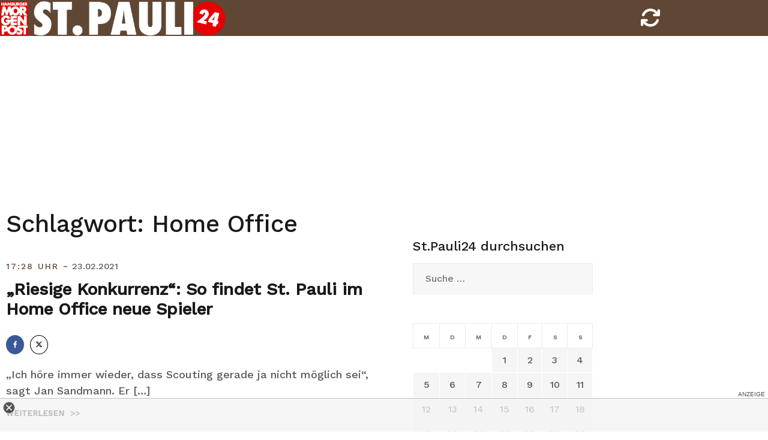

--- FILE ---
content_type: text/html; charset=UTF-8
request_url: https://stpauli24.mopo.de/tag/home-office
body_size: 12941
content:
<!doctype html>
<html lang="de-DE">
<head>
<script type="text/javascript" src="https://cdn.opencmp.net/tcf-v2/cmp-stub-latest.js" id="open-cmp-stub" data-activation-key="63a46e3511f9335bc487be7f" data-domain="stpauli24.mopo.de"></script>


<script type="module" src="//cl-eu2.k5a.io/617ed1c0b7590372fd538792.module.js"></script>
<script nomodule src="//cl-eu2.k5a.io/617ed1c0b7590372fd538792.nomodule.js" defer></script>

<script type="text/plain" src="https://static.cleverpush.com/channel/loader/BFCJPNuM9iMbDhhD2.js" data-cmp-vendor="1139" data-cmp-script></script>




<!-- Copyright (c) 2000-2022 etracker GmbH. All rights reserved. -->
<!-- This material may not be reproduced, displayed, modified or distributed -->
<!-- without the express prior written permission of the copyright holder. -->
<!-- etracker tracklet 5.0 -->
<script type="text/javascript">
// var et_pagename = "";
// var et_areas = "";
// var et_tval = 0;
// var et_tsale = 0;
// var et_tonr = "";
// var et_basket = "";
var et_proxy_redirect = "//stats.mopo.de";
var et_seg2 = "Archive";
</script>
<script id="_etLoader" type="text/javascript" charset="UTF-8" data-block-cookies="true"  data-secure-code="4EbOsx" src="//stats.mopo.de/code/e.js" async></script>
<!-- etracker tracklet 5.0 end -->

<!--
    ____               _      __           ___      __       __         _        __              _____________ _____    _____  ______    _
   / __ )___ _      __(_)____/ /_     ____/ (_)____/ /_     / /_  ___  (_)  ____/ /__  _____    /  __   __   /  __  \  / __  \/  __  \  / /
  / __  / _ \ | /| / / / ___/ __ \   / __  / / ___/ __ \   / __ \/ _ \/ /  / __  / _ \/ ___/   /  / /  / /  /  /  \  \/ (__) /  /  \  \/ /
 / /_/ /  __/ |/ |/ / / /  / /_/ /  / /_/ / / /__/ / / /  / /_/ /  __/ /  / /_/ /  __/ /      /  / /  / /  /\  \__/  /  ____/\  \__/  /_/
/_____/\___/|__/|__/_/_/  /_.___/   \__,_/_/\___/_/ /_/  /_.___/\___/_/   \__,_/\___/_/      /__/ /__/ /__/  \______/__/      \______(_)

Mehr unter https://www.mopo.de/jobs-bei-der-mopo

-->

    <script>
   const getCookieValue = (name) => (
     document.cookie.match('(^|;)\\s*' + name + '\\s*=\\s*([^;]+)')?.pop() || ''
  )
  </script>




<script type="text/plain" src="//widgets.outbrain.com/outbrain.js" data-cmp-vendor="164" data-cmp-script></script>

	<meta charset="UTF-8">
	<meta name="viewport" content="width=device-width, initial-scale=1, user-scalable=no, maximum-scale=1">
	<link rel="profile" href="http://gmpg.org/xfn/11">
    <link href="https://stpauli24.mopo.de/wp-content/themes/airi-stpauli24/font/fontawesome/css/all.css" rel="stylesheet">
	<meta property="fb:admins" content="196072707519" />
	<meta property="fb:app_id" content="405303502919952"/>
	<meta property="twitter:account_id" content="557760874"/>

<meta name="theme-color" content="#604734">
<meta name="msapplication-navbutton-color" content="#604734">
<meta name="apple-mobile-web-app-status-bar-style" content="#604734">

	<meta name='robots' content='noindex, follow' />

	<!-- This site is optimized with the Yoast SEO plugin v20.8 - https://yoast.com/wordpress/plugins/seo/ -->
	<title>Home Office Archive - StPauli24</title>
	<meta property="og:locale" content="de_DE" />
	<meta property="og:type" content="website" />
	<meta property="og:title" content="Home Office Archive - StPauli24" />
	<meta property="og:url" content="https://stpauli24.mopo.de/tag/home-office" />
	<meta property="og:site_name" content="StPauli24" />
	<meta property="og:image" content="https://stpauli24.mopo.de/wp-content/uploads/2019/04/fcstpauli-millerntor-fahne-logo-fan-stadion.jpg" />
	<meta property="og:image:width" content="3547" />
	<meta property="og:image:height" content="2364" />
	<meta property="og:image:type" content="image/jpeg" />
	<meta name="twitter:card" content="summary_large_image" />
	<meta name="twitter:site" content="@mopo_sport" />
	<script type="application/ld+json" class="yoast-schema-graph">{"@context":"https://schema.org","@graph":[{"@type":"CollectionPage","@id":"https://stpauli24.mopo.de/tag/home-office","url":"https://stpauli24.mopo.de/tag/home-office","name":"Home Office Archive - StPauli24","isPartOf":{"@id":"https://stpauli24.mopo.de/#website"},"breadcrumb":{"@id":"https://stpauli24.mopo.de/tag/home-office#breadcrumb"},"inLanguage":"de-DE"},{"@type":"BreadcrumbList","@id":"https://stpauli24.mopo.de/tag/home-office#breadcrumb","itemListElement":[{"@type":"ListItem","position":1,"name":"Startseite","item":"https://stpauli24.mopo.de/"},{"@type":"ListItem","position":2,"name":"Home Office"}]},{"@type":"WebSite","@id":"https://stpauli24.mopo.de/#website","url":"https://stpauli24.mopo.de/","name":"StPauli24","description":"Der St.Pauli-Liveticker der MOPO","publisher":{"@id":"https://stpauli24.mopo.de/#organization"},"potentialAction":[{"@type":"SearchAction","target":{"@type":"EntryPoint","urlTemplate":"https://stpauli24.mopo.de/?s={search_term_string}"},"query-input":"required name=search_term_string"}],"inLanguage":"de-DE"},{"@type":"Organization","@id":"https://stpauli24.mopo.de/#organization","name":"Morgenpost Verlag GmbH","url":"https://stpauli24.mopo.de/","logo":{"@type":"ImageObject","inLanguage":"de-DE","@id":"https://stpauli24.mopo.de/#/schema/logo/image/","url":"https://stpauli24.mopo.de/wp-content/uploads/2019/03/325x80_StPauli24.png","contentUrl":"https://stpauli24.mopo.de/wp-content/uploads/2019/03/325x80_StPauli24.png","width":325,"height":80,"caption":"Morgenpost Verlag GmbH"},"image":{"@id":"https://stpauli24.mopo.de/#/schema/logo/image/"},"sameAs":["https://www.facebook.com/hamburgermorgenpost","https://twitter.com/mopo_sport","https://www.instagram.com/hamburgermorgenpost/","https://www.linkedin.com/company/morgenpost-verlag-gmbh"]}]}</script>
	<!-- / Yoast SEO plugin. -->


<link rel="alternate" type="application/rss+xml" title="StPauli24 &raquo; Feed" href="https://stpauli24.mopo.de/feed" />
<link rel="alternate" type="application/rss+xml" title="StPauli24 &raquo; Kommentar-Feed" href="https://stpauli24.mopo.de/comments/feed" />
<link rel="alternate" type="application/rss+xml" title="StPauli24 &raquo; Home Office Schlagwort-Feed" href="https://stpauli24.mopo.de/tag/home-office/feed" />
<link rel='stylesheet' id='airi-bootstrap-css' href='https://stpauli24.mopo.de/wp-content/themes/airi-stpauli24/css/bootstrap/bootstrap.min.css?ver=1' type='text/css' media='all' />
<link rel='stylesheet' id='wp-block-library-css' href='https://stpauli24.mopo.de/wp-includes/css/dist/block-library/style.min.css?ver=6.2.2' type='text/css' media='all' />
<link rel='stylesheet' id='classic-theme-styles-css' href='https://stpauli24.mopo.de/wp-includes/css/classic-themes.min.css?ver=6.2.2' type='text/css' media='all' />
<style id='global-styles-inline-css' type='text/css'>
body{--wp--preset--color--black: #000000;--wp--preset--color--cyan-bluish-gray: #abb8c3;--wp--preset--color--white: #ffffff;--wp--preset--color--pale-pink: #f78da7;--wp--preset--color--vivid-red: #cf2e2e;--wp--preset--color--luminous-vivid-orange: #ff6900;--wp--preset--color--luminous-vivid-amber: #fcb900;--wp--preset--color--light-green-cyan: #7bdcb5;--wp--preset--color--vivid-green-cyan: #00d084;--wp--preset--color--pale-cyan-blue: #8ed1fc;--wp--preset--color--vivid-cyan-blue: #0693e3;--wp--preset--color--vivid-purple: #9b51e0;--wp--preset--gradient--vivid-cyan-blue-to-vivid-purple: linear-gradient(135deg,rgba(6,147,227,1) 0%,rgb(155,81,224) 100%);--wp--preset--gradient--light-green-cyan-to-vivid-green-cyan: linear-gradient(135deg,rgb(122,220,180) 0%,rgb(0,208,130) 100%);--wp--preset--gradient--luminous-vivid-amber-to-luminous-vivid-orange: linear-gradient(135deg,rgba(252,185,0,1) 0%,rgba(255,105,0,1) 100%);--wp--preset--gradient--luminous-vivid-orange-to-vivid-red: linear-gradient(135deg,rgba(255,105,0,1) 0%,rgb(207,46,46) 100%);--wp--preset--gradient--very-light-gray-to-cyan-bluish-gray: linear-gradient(135deg,rgb(238,238,238) 0%,rgb(169,184,195) 100%);--wp--preset--gradient--cool-to-warm-spectrum: linear-gradient(135deg,rgb(74,234,220) 0%,rgb(151,120,209) 20%,rgb(207,42,186) 40%,rgb(238,44,130) 60%,rgb(251,105,98) 80%,rgb(254,248,76) 100%);--wp--preset--gradient--blush-light-purple: linear-gradient(135deg,rgb(255,206,236) 0%,rgb(152,150,240) 100%);--wp--preset--gradient--blush-bordeaux: linear-gradient(135deg,rgb(254,205,165) 0%,rgb(254,45,45) 50%,rgb(107,0,62) 100%);--wp--preset--gradient--luminous-dusk: linear-gradient(135deg,rgb(255,203,112) 0%,rgb(199,81,192) 50%,rgb(65,88,208) 100%);--wp--preset--gradient--pale-ocean: linear-gradient(135deg,rgb(255,245,203) 0%,rgb(182,227,212) 50%,rgb(51,167,181) 100%);--wp--preset--gradient--electric-grass: linear-gradient(135deg,rgb(202,248,128) 0%,rgb(113,206,126) 100%);--wp--preset--gradient--midnight: linear-gradient(135deg,rgb(2,3,129) 0%,rgb(40,116,252) 100%);--wp--preset--duotone--dark-grayscale: url('#wp-duotone-dark-grayscale');--wp--preset--duotone--grayscale: url('#wp-duotone-grayscale');--wp--preset--duotone--purple-yellow: url('#wp-duotone-purple-yellow');--wp--preset--duotone--blue-red: url('#wp-duotone-blue-red');--wp--preset--duotone--midnight: url('#wp-duotone-midnight');--wp--preset--duotone--magenta-yellow: url('#wp-duotone-magenta-yellow');--wp--preset--duotone--purple-green: url('#wp-duotone-purple-green');--wp--preset--duotone--blue-orange: url('#wp-duotone-blue-orange');--wp--preset--font-size--small: 13px;--wp--preset--font-size--medium: 20px;--wp--preset--font-size--large: 36px;--wp--preset--font-size--x-large: 42px;--wp--preset--spacing--20: 0.44rem;--wp--preset--spacing--30: 0.67rem;--wp--preset--spacing--40: 1rem;--wp--preset--spacing--50: 1.5rem;--wp--preset--spacing--60: 2.25rem;--wp--preset--spacing--70: 3.38rem;--wp--preset--spacing--80: 5.06rem;--wp--preset--shadow--natural: 6px 6px 9px rgba(0, 0, 0, 0.2);--wp--preset--shadow--deep: 12px 12px 50px rgba(0, 0, 0, 0.4);--wp--preset--shadow--sharp: 6px 6px 0px rgba(0, 0, 0, 0.2);--wp--preset--shadow--outlined: 6px 6px 0px -3px rgba(255, 255, 255, 1), 6px 6px rgba(0, 0, 0, 1);--wp--preset--shadow--crisp: 6px 6px 0px rgba(0, 0, 0, 1);}:where(.is-layout-flex){gap: 0.5em;}body .is-layout-flow > .alignleft{float: left;margin-inline-start: 0;margin-inline-end: 2em;}body .is-layout-flow > .alignright{float: right;margin-inline-start: 2em;margin-inline-end: 0;}body .is-layout-flow > .aligncenter{margin-left: auto !important;margin-right: auto !important;}body .is-layout-constrained > .alignleft{float: left;margin-inline-start: 0;margin-inline-end: 2em;}body .is-layout-constrained > .alignright{float: right;margin-inline-start: 2em;margin-inline-end: 0;}body .is-layout-constrained > .aligncenter{margin-left: auto !important;margin-right: auto !important;}body .is-layout-constrained > :where(:not(.alignleft):not(.alignright):not(.alignfull)){max-width: var(--wp--style--global--content-size);margin-left: auto !important;margin-right: auto !important;}body .is-layout-constrained > .alignwide{max-width: var(--wp--style--global--wide-size);}body .is-layout-flex{display: flex;}body .is-layout-flex{flex-wrap: wrap;align-items: center;}body .is-layout-flex > *{margin: 0;}:where(.wp-block-columns.is-layout-flex){gap: 2em;}.has-black-color{color: var(--wp--preset--color--black) !important;}.has-cyan-bluish-gray-color{color: var(--wp--preset--color--cyan-bluish-gray) !important;}.has-white-color{color: var(--wp--preset--color--white) !important;}.has-pale-pink-color{color: var(--wp--preset--color--pale-pink) !important;}.has-vivid-red-color{color: var(--wp--preset--color--vivid-red) !important;}.has-luminous-vivid-orange-color{color: var(--wp--preset--color--luminous-vivid-orange) !important;}.has-luminous-vivid-amber-color{color: var(--wp--preset--color--luminous-vivid-amber) !important;}.has-light-green-cyan-color{color: var(--wp--preset--color--light-green-cyan) !important;}.has-vivid-green-cyan-color{color: var(--wp--preset--color--vivid-green-cyan) !important;}.has-pale-cyan-blue-color{color: var(--wp--preset--color--pale-cyan-blue) !important;}.has-vivid-cyan-blue-color{color: var(--wp--preset--color--vivid-cyan-blue) !important;}.has-vivid-purple-color{color: var(--wp--preset--color--vivid-purple) !important;}.has-black-background-color{background-color: var(--wp--preset--color--black) !important;}.has-cyan-bluish-gray-background-color{background-color: var(--wp--preset--color--cyan-bluish-gray) !important;}.has-white-background-color{background-color: var(--wp--preset--color--white) !important;}.has-pale-pink-background-color{background-color: var(--wp--preset--color--pale-pink) !important;}.has-vivid-red-background-color{background-color: var(--wp--preset--color--vivid-red) !important;}.has-luminous-vivid-orange-background-color{background-color: var(--wp--preset--color--luminous-vivid-orange) !important;}.has-luminous-vivid-amber-background-color{background-color: var(--wp--preset--color--luminous-vivid-amber) !important;}.has-light-green-cyan-background-color{background-color: var(--wp--preset--color--light-green-cyan) !important;}.has-vivid-green-cyan-background-color{background-color: var(--wp--preset--color--vivid-green-cyan) !important;}.has-pale-cyan-blue-background-color{background-color: var(--wp--preset--color--pale-cyan-blue) !important;}.has-vivid-cyan-blue-background-color{background-color: var(--wp--preset--color--vivid-cyan-blue) !important;}.has-vivid-purple-background-color{background-color: var(--wp--preset--color--vivid-purple) !important;}.has-black-border-color{border-color: var(--wp--preset--color--black) !important;}.has-cyan-bluish-gray-border-color{border-color: var(--wp--preset--color--cyan-bluish-gray) !important;}.has-white-border-color{border-color: var(--wp--preset--color--white) !important;}.has-pale-pink-border-color{border-color: var(--wp--preset--color--pale-pink) !important;}.has-vivid-red-border-color{border-color: var(--wp--preset--color--vivid-red) !important;}.has-luminous-vivid-orange-border-color{border-color: var(--wp--preset--color--luminous-vivid-orange) !important;}.has-luminous-vivid-amber-border-color{border-color: var(--wp--preset--color--luminous-vivid-amber) !important;}.has-light-green-cyan-border-color{border-color: var(--wp--preset--color--light-green-cyan) !important;}.has-vivid-green-cyan-border-color{border-color: var(--wp--preset--color--vivid-green-cyan) !important;}.has-pale-cyan-blue-border-color{border-color: var(--wp--preset--color--pale-cyan-blue) !important;}.has-vivid-cyan-blue-border-color{border-color: var(--wp--preset--color--vivid-cyan-blue) !important;}.has-vivid-purple-border-color{border-color: var(--wp--preset--color--vivid-purple) !important;}.has-vivid-cyan-blue-to-vivid-purple-gradient-background{background: var(--wp--preset--gradient--vivid-cyan-blue-to-vivid-purple) !important;}.has-light-green-cyan-to-vivid-green-cyan-gradient-background{background: var(--wp--preset--gradient--light-green-cyan-to-vivid-green-cyan) !important;}.has-luminous-vivid-amber-to-luminous-vivid-orange-gradient-background{background: var(--wp--preset--gradient--luminous-vivid-amber-to-luminous-vivid-orange) !important;}.has-luminous-vivid-orange-to-vivid-red-gradient-background{background: var(--wp--preset--gradient--luminous-vivid-orange-to-vivid-red) !important;}.has-very-light-gray-to-cyan-bluish-gray-gradient-background{background: var(--wp--preset--gradient--very-light-gray-to-cyan-bluish-gray) !important;}.has-cool-to-warm-spectrum-gradient-background{background: var(--wp--preset--gradient--cool-to-warm-spectrum) !important;}.has-blush-light-purple-gradient-background{background: var(--wp--preset--gradient--blush-light-purple) !important;}.has-blush-bordeaux-gradient-background{background: var(--wp--preset--gradient--blush-bordeaux) !important;}.has-luminous-dusk-gradient-background{background: var(--wp--preset--gradient--luminous-dusk) !important;}.has-pale-ocean-gradient-background{background: var(--wp--preset--gradient--pale-ocean) !important;}.has-electric-grass-gradient-background{background: var(--wp--preset--gradient--electric-grass) !important;}.has-midnight-gradient-background{background: var(--wp--preset--gradient--midnight) !important;}.has-small-font-size{font-size: var(--wp--preset--font-size--small) !important;}.has-medium-font-size{font-size: var(--wp--preset--font-size--medium) !important;}.has-large-font-size{font-size: var(--wp--preset--font-size--large) !important;}.has-x-large-font-size{font-size: var(--wp--preset--font-size--x-large) !important;}
.wp-block-navigation a:where(:not(.wp-element-button)){color: inherit;}
:where(.wp-block-columns.is-layout-flex){gap: 2em;}
.wp-block-pullquote{font-size: 1.5em;line-height: 1.6;}
</style>
<link rel='stylesheet' id='airi-style-css' href='https://stpauli24.mopo.de/wp-content/themes/airi-stpauli24/style.css?ver=6.2.2' type='text/css' media='all' />
<link rel='stylesheet' id='airi-font-awesome-css' href='https://stpauli24.mopo.de/wp-content/themes/airi-stpauli24/css/font-awesome/css/font-awesome.min.css?ver=6.2.2' type='text/css' media='all' />
<script type='text/javascript' src='https://stpauli24.mopo.de/wp-includes/js/jquery/jquery.min.js?ver=3.6.4' id='jquery-core-js'></script>
<script type='text/javascript' src='https://stpauli24.mopo.de/wp-includes/js/jquery/jquery-migrate.min.js?ver=3.4.0' id='jquery-migrate-js'></script>
<link rel="https://api.w.org/" href="https://stpauli24.mopo.de/wp-json/" /><link rel="alternate" type="application/json" href="https://stpauli24.mopo.de/wp-json/wp/v2/tags/3395" /><link rel="EditURI" type="application/rsd+xml" title="RSD" href="https://stpauli24.mopo.de/xmlrpc.php?rsd" />
<link rel="wlwmanifest" type="application/wlwmanifest+xml" href="https://stpauli24.mopo.de/wp-includes/wlwmanifest.xml" />
<meta name="generator" content="WordPress 6.2.2" />


<script async="" src="https://cdn.confiant-integrations.net/dYP6rDZ5mPeUPEK34WIp4RYZbzg/gpt_and_prebid/config.js"></script>


<!-- STPAULI 24 - Google Ad Manager globale Targetings -->
<script>

// Übergabe an Google Ad Manager
   var adHandler = adHandler || {cmd: []};
adHandler.cmd.push(function () {
adHandler.service.setTargeting('iab_category', ['IAB1-2', 'IAB 12-3', 'IAB17', 'IAB17-44', '483', '533']);

adHandler.service.request();
   });
</script>

<script async src="https://cpg-cdn.com/PUSH/MOPO/st.pauli24_home.js"></script>
<script async='async' src="https://functions.adnami.io/api/macro/adsm.macro.mopo.de.js"></script> 


	<script type="text/javascript">
	__tcfapi("addEventListener", 2, function (tcData, success) {
	    if (success == false) {
	        //console.error("addEventListener throws error");
	    } else {
	        console.log("Event listener: ", success, tcData);
	        // Signale fuer Nicht-IAB Vendoren anfragen
	        __tcfapi("getCustomData", 2, function (customData, success) {
	            if (success == false) {
	                console.error("\tgetCustomData error");
	            } else {
	                //console.log("\tgetCustomData:", customData);
	                // Check if Custom Vendor 1675 has consent:
	                if (customData.vendor.consents["1675"] === true) {
										//console.log("tracking: enabled");
											_etracker.enableCookies('stpauli24.mopo.de');
	                } else {
										//console.log("tracking: disabled");
											_etracker.disableCookies('stpauli24.mopo.de');
	                }
	            }
	        });
	    }
	});
	</script>



<script>console.log('autor: 2')</script><meta property="k5a:contentTag" content="mopoarticle"/><style id="kirki-inline-styles">h1,h2,h3,h4,h5,h6,.site-title{font-family:Work Sans;font-weight:500;}body{font-family:Work Sans;font-weight:400;font-size:18px;}.site-title{font-size:36px;}.site-description{font-size:16px;}.main-navigation li{font-size:16px;}.main-navigation ul ul li{font-size:13px;}.blog-loop .entry-title{font-size:28px;}.single-post .entry-title{font-size:32px;color:#191919;}.widget-area .widget-title{font-size:24px;}.widget-area .widget{font-size:16px;}.sidebar-column .widget-title{font-size:20px;}.sidebar-column .widget{font-size:16px;}.site-info{font-size:13px;}.woocommerce div.product .woocommerce-tabs ul.tabs li.active a,.product div.entry-summary p.price, .product div.entry-summary span.price,.athemes-blog:not(.airi_athemes_blog_skin) .posted-on a,.athemes-blog:not(.airi_athemes_blog_skin) .byline a:hover,.testimonials-section.style1:before,.single-post .read-more-link .gt,.blog-loop .read-more-link .gt,.single-post .posted-on a,.blog-loop .posted-on a,.entry-title a:hover,.airi_recent_entries .post-date,.menuStyle3 .top-bar .contact-item .fa,.menuStyle4 .contact-area .contact-block .contact-icon,.widget_categories li:hover::before,.widget_categories li:hover a{color:#604734;}.product .single_add_to_cart_button.button.alt,.menuStyle4 .contact-area .contact-block .contact-icon,button,.button,input[type="button"],input[type="reset"],input[type="submit"]{border-color:#604734;}.woocommerce-checkout button.button.alt,.woocommerce-checkout button.button.alt:hover,.woocommerce-cart .cart-collaterals .cart_totals .button:hover,.woocommerce-cart .cart-collaterals .cart_totals .button,.product .single_add_to_cart_button.button.alt:hover,.product .single_add_to_cart_button.button.alt,.woocommerce ul.products li.product .button,.menuStyle2 .main-navigation a:hover:after, .menuStyle2 .main-navigation .current-menu-item:after,.menuMOPO .main-navigation a:hover:after, .menuMOPO .main-navigation .current-menu-item:after, .comments-area .comment-reply-link:hover,.menuStyle4 .main-navigation .header-cta:before,.menuStyle4 .main-navigation .header-cta,button,.button,input[type="button"],input[type="reset"],input[type="submit"],.menuStyle3 .main-navigation a:hover:after,.menuStyle3 .main-navigation .current-menu-item:after{background-color:#604734;}.menuMOPO .site-title a{color:#191919;}.menuMOPO .sticky-wrapper.is-sticky .site-title a{color:#191919;}.menuMOPO .site-description{color:#707070;}.menuMOPO .sticky-wrapper.is-sticky .site-description{color:#707070;}.menuMOPO .main-navigation a{color:#191919;}.menuMOPO .sticky-wrapper.is-sticky .main-navigation a{color:#191919;}.menuMOPO .site-header{background-color:#fff;}.menuMOPO .is-sticky .site-header{background-color:#ffffff;}#site-navigation ul ul li a{color:#1c1c1c;}#site-navigation ul ul li{background-color:#f7f7f7;}.menuStyle1 .mobile-menu-toggle_lines, .menuStyle1 .mobile-menu-toggle_lines:before, .menuStyle1 .mobile-menu-toggle_lines:after,.menuStyle1 .mobile-menu-toggle_lines,.mobile-menu-toggle_lines:before, .mobile-menu-toggle_lines:after,.mobile-menu-toggle_lines,.menuStyle3 .mobile-menu-toggle_lines,.menuStyle3 .mobile-menu-toggle_lines:before, .menuStyle3 .mobile-menu-toggle_lines:after{background:#ffffff;}.entry-title a{color:#191919;}.single-post .post-cat, .blog-loop .post-cat{background-color:#eff1f4;}.single-post .entry-meta, .blog-loop .entry-meta{color:#bfbfbf;}.single-post .entry-meta .byline a, .blog-loop .entry-meta .byline a{color:#595959;}.single-post .entry-content, .blog-loop .entry-content{color:#595959;}.widget .widget-title{color:#191919;}.widget{color:#707070;}.widget a{color:#595959;}/* vietnamese */
@font-face {
  font-family: 'Work Sans';
  font-style: normal;
  font-weight: 400;
  font-display: swap;
  src: url(https://stpauli24.mopo.de/wp-content/fonts/work-sans/font) format('woff');
  unicode-range: U+0102-0103, U+0110-0111, U+0128-0129, U+0168-0169, U+01A0-01A1, U+01AF-01B0, U+0300-0301, U+0303-0304, U+0308-0309, U+0323, U+0329, U+1EA0-1EF9, U+20AB;
}
/* latin-ext */
@font-face {
  font-family: 'Work Sans';
  font-style: normal;
  font-weight: 400;
  font-display: swap;
  src: url(https://stpauli24.mopo.de/wp-content/fonts/work-sans/font) format('woff');
  unicode-range: U+0100-02BA, U+02BD-02C5, U+02C7-02CC, U+02CE-02D7, U+02DD-02FF, U+0304, U+0308, U+0329, U+1D00-1DBF, U+1E00-1E9F, U+1EF2-1EFF, U+2020, U+20A0-20AB, U+20AD-20C0, U+2113, U+2C60-2C7F, U+A720-A7FF;
}
/* latin */
@font-face {
  font-family: 'Work Sans';
  font-style: normal;
  font-weight: 400;
  font-display: swap;
  src: url(https://stpauli24.mopo.de/wp-content/fonts/work-sans/font) format('woff');
  unicode-range: U+0000-00FF, U+0131, U+0152-0153, U+02BB-02BC, U+02C6, U+02DA, U+02DC, U+0304, U+0308, U+0329, U+2000-206F, U+20AC, U+2122, U+2191, U+2193, U+2212, U+2215, U+FEFF, U+FFFD;
}
/* vietnamese */
@font-face {
  font-family: 'Work Sans';
  font-style: normal;
  font-weight: 500;
  font-display: swap;
  src: url(https://stpauli24.mopo.de/wp-content/fonts/work-sans/font) format('woff');
  unicode-range: U+0102-0103, U+0110-0111, U+0128-0129, U+0168-0169, U+01A0-01A1, U+01AF-01B0, U+0300-0301, U+0303-0304, U+0308-0309, U+0323, U+0329, U+1EA0-1EF9, U+20AB;
}
/* latin-ext */
@font-face {
  font-family: 'Work Sans';
  font-style: normal;
  font-weight: 500;
  font-display: swap;
  src: url(https://stpauli24.mopo.de/wp-content/fonts/work-sans/font) format('woff');
  unicode-range: U+0100-02BA, U+02BD-02C5, U+02C7-02CC, U+02CE-02D7, U+02DD-02FF, U+0304, U+0308, U+0329, U+1D00-1DBF, U+1E00-1E9F, U+1EF2-1EFF, U+2020, U+20A0-20AB, U+20AD-20C0, U+2113, U+2C60-2C7F, U+A720-A7FF;
}
/* latin */
@font-face {
  font-family: 'Work Sans';
  font-style: normal;
  font-weight: 500;
  font-display: swap;
  src: url(https://stpauli24.mopo.de/wp-content/fonts/work-sans/font) format('woff');
  unicode-range: U+0000-00FF, U+0131, U+0152-0153, U+02BB-02BC, U+02C6, U+02DA, U+02DC, U+0304, U+0308, U+0329, U+2000-206F, U+20AC, U+2122, U+2191, U+2193, U+2212, U+2215, U+FEFF, U+FFFD;
}/* vietnamese */
@font-face {
  font-family: 'Work Sans';
  font-style: normal;
  font-weight: 400;
  font-display: swap;
  src: url(https://stpauli24.mopo.de/wp-content/fonts/work-sans/font) format('woff');
  unicode-range: U+0102-0103, U+0110-0111, U+0128-0129, U+0168-0169, U+01A0-01A1, U+01AF-01B0, U+0300-0301, U+0303-0304, U+0308-0309, U+0323, U+0329, U+1EA0-1EF9, U+20AB;
}
/* latin-ext */
@font-face {
  font-family: 'Work Sans';
  font-style: normal;
  font-weight: 400;
  font-display: swap;
  src: url(https://stpauli24.mopo.de/wp-content/fonts/work-sans/font) format('woff');
  unicode-range: U+0100-02BA, U+02BD-02C5, U+02C7-02CC, U+02CE-02D7, U+02DD-02FF, U+0304, U+0308, U+0329, U+1D00-1DBF, U+1E00-1E9F, U+1EF2-1EFF, U+2020, U+20A0-20AB, U+20AD-20C0, U+2113, U+2C60-2C7F, U+A720-A7FF;
}
/* latin */
@font-face {
  font-family: 'Work Sans';
  font-style: normal;
  font-weight: 400;
  font-display: swap;
  src: url(https://stpauli24.mopo.de/wp-content/fonts/work-sans/font) format('woff');
  unicode-range: U+0000-00FF, U+0131, U+0152-0153, U+02BB-02BC, U+02C6, U+02DA, U+02DC, U+0304, U+0308, U+0329, U+2000-206F, U+20AC, U+2122, U+2191, U+2193, U+2212, U+2215, U+FEFF, U+FFFD;
}
/* vietnamese */
@font-face {
  font-family: 'Work Sans';
  font-style: normal;
  font-weight: 500;
  font-display: swap;
  src: url(https://stpauli24.mopo.de/wp-content/fonts/work-sans/font) format('woff');
  unicode-range: U+0102-0103, U+0110-0111, U+0128-0129, U+0168-0169, U+01A0-01A1, U+01AF-01B0, U+0300-0301, U+0303-0304, U+0308-0309, U+0323, U+0329, U+1EA0-1EF9, U+20AB;
}
/* latin-ext */
@font-face {
  font-family: 'Work Sans';
  font-style: normal;
  font-weight: 500;
  font-display: swap;
  src: url(https://stpauli24.mopo.de/wp-content/fonts/work-sans/font) format('woff');
  unicode-range: U+0100-02BA, U+02BD-02C5, U+02C7-02CC, U+02CE-02D7, U+02DD-02FF, U+0304, U+0308, U+0329, U+1D00-1DBF, U+1E00-1E9F, U+1EF2-1EFF, U+2020, U+20A0-20AB, U+20AD-20C0, U+2113, U+2C60-2C7F, U+A720-A7FF;
}
/* latin */
@font-face {
  font-family: 'Work Sans';
  font-style: normal;
  font-weight: 500;
  font-display: swap;
  src: url(https://stpauli24.mopo.de/wp-content/fonts/work-sans/font) format('woff');
  unicode-range: U+0000-00FF, U+0131, U+0152-0153, U+02BB-02BC, U+02C6, U+02DA, U+02DC, U+0304, U+0308, U+0329, U+2000-206F, U+20AC, U+2122, U+2191, U+2193, U+2212, U+2215, U+FEFF, U+FFFD;
}/* vietnamese */
@font-face {
  font-family: 'Work Sans';
  font-style: normal;
  font-weight: 400;
  font-display: swap;
  src: url(https://stpauli24.mopo.de/wp-content/fonts/work-sans/font) format('woff');
  unicode-range: U+0102-0103, U+0110-0111, U+0128-0129, U+0168-0169, U+01A0-01A1, U+01AF-01B0, U+0300-0301, U+0303-0304, U+0308-0309, U+0323, U+0329, U+1EA0-1EF9, U+20AB;
}
/* latin-ext */
@font-face {
  font-family: 'Work Sans';
  font-style: normal;
  font-weight: 400;
  font-display: swap;
  src: url(https://stpauli24.mopo.de/wp-content/fonts/work-sans/font) format('woff');
  unicode-range: U+0100-02BA, U+02BD-02C5, U+02C7-02CC, U+02CE-02D7, U+02DD-02FF, U+0304, U+0308, U+0329, U+1D00-1DBF, U+1E00-1E9F, U+1EF2-1EFF, U+2020, U+20A0-20AB, U+20AD-20C0, U+2113, U+2C60-2C7F, U+A720-A7FF;
}
/* latin */
@font-face {
  font-family: 'Work Sans';
  font-style: normal;
  font-weight: 400;
  font-display: swap;
  src: url(https://stpauli24.mopo.de/wp-content/fonts/work-sans/font) format('woff');
  unicode-range: U+0000-00FF, U+0131, U+0152-0153, U+02BB-02BC, U+02C6, U+02DA, U+02DC, U+0304, U+0308, U+0329, U+2000-206F, U+20AC, U+2122, U+2191, U+2193, U+2212, U+2215, U+FEFF, U+FFFD;
}
/* vietnamese */
@font-face {
  font-family: 'Work Sans';
  font-style: normal;
  font-weight: 500;
  font-display: swap;
  src: url(https://stpauli24.mopo.de/wp-content/fonts/work-sans/font) format('woff');
  unicode-range: U+0102-0103, U+0110-0111, U+0128-0129, U+0168-0169, U+01A0-01A1, U+01AF-01B0, U+0300-0301, U+0303-0304, U+0308-0309, U+0323, U+0329, U+1EA0-1EF9, U+20AB;
}
/* latin-ext */
@font-face {
  font-family: 'Work Sans';
  font-style: normal;
  font-weight: 500;
  font-display: swap;
  src: url(https://stpauli24.mopo.de/wp-content/fonts/work-sans/font) format('woff');
  unicode-range: U+0100-02BA, U+02BD-02C5, U+02C7-02CC, U+02CE-02D7, U+02DD-02FF, U+0304, U+0308, U+0329, U+1D00-1DBF, U+1E00-1E9F, U+1EF2-1EFF, U+2020, U+20A0-20AB, U+20AD-20C0, U+2113, U+2C60-2C7F, U+A720-A7FF;
}
/* latin */
@font-face {
  font-family: 'Work Sans';
  font-style: normal;
  font-weight: 500;
  font-display: swap;
  src: url(https://stpauli24.mopo.de/wp-content/fonts/work-sans/font) format('woff');
  unicode-range: U+0000-00FF, U+0131, U+0152-0153, U+02BB-02BC, U+02C6, U+02DA, U+02DC, U+0304, U+0308, U+0329, U+2000-206F, U+20AC, U+2122, U+2191, U+2193, U+2212, U+2215, U+FEFF, U+FFFD;
}</style>
	<script>
	  console.log('%c BEWIRB DICH BEI DER MOPO! ', 'background: #e30613; color: #fff');
	  console.log("Mehr unter https://www.mopo.de/jobs-bei-der-mopo");
	</script>

  <link rel='preload' href='//data-209f9bb45a.mopo.de/iomm/latest/manager/base/es6/bundle.js' as='script' id='IOMmBundle'>
   <link rel='preload' href='//data-209f9bb45a.mopo.de/iomm/latest/bootstrap/loader.js' as='script'>
<script type='text/javascript' src="//data-209f9bb45a.mopo.de/iomm/latest/bootstrap/loader.js" data-cmp-ab="2"></script>

</head>

<body class="archive tag tag-home-office tag-3395 wp-custom-logo hfeed menuMOPO menuNotContained sticky-header">


<script>
  IOMm('configure', { st: 'mopo', dn: 'data-209f9bb45a.mopo.de', mh:5 });
  IOMm('pageview', { cp: 'mopo_fussball_stpauli_stpauli24' });
  IOMm('3p', 'qds');
</script>

  <div id="page" class="site">
	<a class="skip-link screen-reader-text" href="#content">Skip to content</a>

		
<!-- <header id="masthead" class="site-header fixed-top"> -->
<header id="masthead" class="site-header">

	<div class="container-fluid pr-0" >
				<div class="row mr-0">

		  <div class="row col-10 m-0 pr-0 d-flex justify-content-between">
			<!-- Branding -->
            <div class="site-branding">
			  				<!--<a href="https://stpauli24.mopo.de"><img src="https://stpauli24.mopo.de/wp-content/themes/airi-stpauli24/images/stpauli24_weiss-mitMOPOlogo.png"></a>-->
				<a href="https://stpauli24.mopo.de"><img src="https://stpauli24.mopo.de/wp-content/themes/airi-stpauli24/images/MOPOstpauli24.png" style="margin-top: 2px"></a>
			</div>
            <div class="float-right row">
              <div class="reload" style="margin-right: -100px;">
                <a href="javascript: window.location.href=window.location.href;" id="reloadclick" title="Seite neu laden">
                  <i class="fas fa-sync"></i></a>
              </div>
            </div>
          </div>



		</div> <!-- row -->
	</div>
	<div class="header-search-form">
		<form role="search" method="get" class="search-form" action="https://stpauli24.mopo.de/">
				<label>
					<span class="screen-reader-text">Suche nach:</span>
					<input type="search" class="search-field" placeholder="Suche &hellip;" value="" name="s" />
				</label>
				<input type="submit" class="search-submit" value="Suche" />
			</form>	</div>

</header><!-- #masthead -->

	<div id="content" class="site-content">


	
<div class="container">
<!-- traffective-ad-Billboard -->
<!-- push-ads-d-top -->
<div class="push-ads-frame w100 flex-center mt20 mb20 h250" data-map-dc="desktop">
   <div id="push-ads-d-top" class="push-ads fit-ch t60-sticky flex-column ad-label">

   </div>
</div>

<div class="row" style="position: relative;">
<!-- push-ads-d-off-content-left-1 -->
<div class="push-ads-frame outer left-ad" data-map-dc="desktop">
   <div class="push-ads-frame inner">
       <div id="push-ads-d-off-content-left-1" class="push-ads flex-column t60-sticky ad-label">

       </div>
   </div>
</div>

<!-- push-ads-d-off-content-right-1 -->
<div class="push-ads-frame outer right-ad" data-map-dc="desktop">
   <div class="push-ads-frame inner">
       <div id="push-ads-d-off-content-right-1" class="push-ads flex-column t60-sticky ad-label">

       </div>
   </div>
</div>


<div id="content-div" class="row">

<!--	<div id="primary" class="content-area layout-default col-lg-8">
		<main id="main" class="site-main">
-->
<div id="primary" class="content-area layout-default">
<main id="main" class="site-main">		
	
		
			<header class="page-header col-md-12 mb30">
				<h1 class="page-title">Schlagwort: <span>Home Office</span></h1>			</header><!-- .page-header -->

			<div class="blog-loop" >
				<div class="row">
					<div class="grid-sizer"></div>
					
<article id="post-33474" class="post-33474 post type-post status-publish format-standard hentry category-stpauli24 tag-corona tag-home-office tag-jan-sandmann tag-scout">

	<div class="post-inner">
		<div class="flex">

						<div class="col-md-12">
							</div>
			
			<div class="post-info col-md-12">
				<header class="entry-header">
					<span class="posted-on"><a href="https://stpauli24.mopo.de/2021/02/23/riesige-konkurrenz-so-findet-st-pauli-im-home-office-neue-spieler.html" rel="bookmark" title="„Riesige Konkurrenz“: So findet St. Pauli im Home Office neue Spieler"><time class="entry-date published" datetime="2021-02-23T17:28:12+01:00">17:28 Uhr</time><time class="updated" datetime="2021-02-23T14:51:31+01:00">23. Februar 2021</time></a> - <small>23.02.2021</small></span><h2 class="entry-title"><a href="https://stpauli24.mopo.de/2021/02/23/riesige-konkurrenz-so-findet-st-pauli-im-home-office-neue-spieler.html" rel="bookmark">„Riesige Konkurrenz“: So findet St. Pauli im Home Office neue Spieler</a></h2>					<div class="entry-meta">
						


					</div><!-- .entry-meta -->
									</header><!-- .entry-header -->

				
					<div class="entry-content">
							<div class="mainsocial menu-social-container">		<ul id="menu-social" class="menu social-media-list clearfix">			<li id="menu-item-105312" class="menu-item menu-item-type-custom menu-item-object-custom menu-item-105312"><a target="_blank" title="Bei Facebook teilen: „Riesige Konkurrenz“: So findet St. Pauli im Home Office neue Spieler" href="https://facebook.com/share.php?u=https%3A%2F%2Fstpauli24.mopo.de%2F2021%2F02%2F23%2Friesige-konkurrenz-so-findet-st-pauli-im-home-office-neue-spieler.html%3Fdcmid%3Dsm_fb&t=%E2%80%9ERiesige+Konkurrenz%E2%80%9C%3A+So+findet+St.+Pauli+im+Home+Office+neue+Spieler">				<span class="screen-reader-text">Facebook</span></a></li>			<li id="menu-item-105313" class="menu-item menu-item-type-custom menu-item-object-custom menu-item-105313"><a  title="Bei X teilen: „Riesige Konkurrenz“: So findet St. Pauli im Home Office neue Spieler"href="https://x.com/share?url=https%3A%2F%2Fstpauli24.mopo.de%2F2021%2F02%2F23%2Friesige-konkurrenz-so-findet-st-pauli-im-home-office-neue-spieler.html%3Fdcmid%3Dsm_tw&text=%E2%80%9ERiesige+Konkurrenz%E2%80%9C%3A+So+findet+St.+Pauli+im+Home+Office+neue+Spieler%20(via%20@mopo)">				<span class="screen-reader-text">X</span></a></li>		</ul>	</div>				<p>„Ich höre immer wieder, dass Scouting gerade ja nicht möglich sei“, sagt Jan Sandmann. Er [&hellip;]</p>

					</div><!-- .entry-content -->

										<footer class="entry-footer">
						<a class="read-more-link" href="https://stpauli24.mopo.de/2021/02/23/riesige-konkurrenz-so-findet-st-pauli-im-home-office-neue-spieler.html">weiterlesen<span class="gt">&gt;&gt;</span></a>
					</footer><!-- .entry-footer -->
									
			</div>
		</div>
	</div>

</article><!-- #post-33474 -->

<article id="post-20276" class="post-20276 post type-post status-publish format-standard hentry category-stpauli24 tag-fitness tag-home-office tag-marvin-knoll tag-training tag-video-training">

	<div class="post-inner">
		<div class="flex">

						<div class="col-md-12">
							</div>
			
			<div class="post-info col-md-12">
				<header class="entry-header">
					<span class="posted-on"><a href="https://stpauli24.mopo.de/2020/04/10/video-training-so-halten-sich-die-st-pauli-profis-virtuell-fit.html" rel="bookmark" title="Video-Training: So halten sich die St. Pauli-Profis virtuell fit"><time class="entry-date published" datetime="2020-04-10T09:34:56+02:00">09:34 Uhr</time><time class="updated" datetime="2020-04-09T17:06:45+02:00">9. April 2020</time></a> - <small>10.04.2020</small></span><h2 class="entry-title"><a href="https://stpauli24.mopo.de/2020/04/10/video-training-so-halten-sich-die-st-pauli-profis-virtuell-fit.html" rel="bookmark">Video-Training: So halten sich die St. Pauli-Profis virtuell fit</a></h2>					<div class="entry-meta">
						


					</div><!-- .entry-meta -->
									</header><!-- .entry-header -->

				
					<div class="entry-content">
							<div class="mainsocial menu-social-container">		<ul id="menu-social" class="menu social-media-list clearfix">			<li id="menu-item-105312" class="menu-item menu-item-type-custom menu-item-object-custom menu-item-105312"><a target="_blank" title="Bei Facebook teilen: Video-Training: So halten sich die St. Pauli-Profis virtuell fit" href="https://facebook.com/share.php?u=https%3A%2F%2Fstpauli24.mopo.de%2F2020%2F04%2F10%2Fvideo-training-so-halten-sich-die-st-pauli-profis-virtuell-fit.html%3Fdcmid%3Dsm_fb&t=Video-Training%3A+So+halten+sich+die+St.+Pauli-Profis+virtuell+fit">				<span class="screen-reader-text">Facebook</span></a></li>			<li id="menu-item-105313" class="menu-item menu-item-type-custom menu-item-object-custom menu-item-105313"><a  title="Bei X teilen: Video-Training: So halten sich die St. Pauli-Profis virtuell fit"href="https://x.com/share?url=https%3A%2F%2Fstpauli24.mopo.de%2F2020%2F04%2F10%2Fvideo-training-so-halten-sich-die-st-pauli-profis-virtuell-fit.html%3Fdcmid%3Dsm_tw&text=Video-Training%3A+So+halten+sich+die+St.+Pauli-Profis+virtuell+fit%20(via%20@mopo)">				<span class="screen-reader-text">X</span></a></li>		</ul>	</div>				<p>Das Ziel in während der Corona-Pause ist klar: „Wir müssen versuchen, unser Fitnesslevel bestmöglich zu halten“, [&hellip;]</p>

					</div><!-- .entry-content -->

										<footer class="entry-footer">
						<a class="read-more-link" href="https://stpauli24.mopo.de/2020/04/10/video-training-so-halten-sich-die-st-pauli-profis-virtuell-fit.html">weiterlesen<span class="gt">&gt;&gt;</span></a>
					</footer><!-- .entry-footer -->
									
			</div>
		</div>
	</div>

</article><!-- #post-20276 -->

<article id="post-20261" class="post-20261 post type-post status-publish format-standard hentry category-stpauli24 tag-andreas-bornemann tag-ersin-zehir tag-florian-carstens tag-home-office tag-jakub-bednarczyk tag-marc-hornschuh tag-training tag-u23 tag-yi-young-park">

	<div class="post-inner">
		<div class="flex">

						<div class="col-md-12">
							</div>
			
			<div class="post-info col-md-12">
				<header class="entry-header">
					<span class="posted-on"><a href="https://stpauli24.mopo.de/2020/04/09/aussortierte-st-pauli-profis-muessen-weiterhin-ins-home-office.html" rel="bookmark" title="Aussortierte St. Pauli-Profis müssen weiterhin ins Home Office"><time class="entry-date published" datetime="2020-04-09T18:23:43+02:00">18:23 Uhr</time><time class="updated" datetime="2020-04-09T17:04:39+02:00">9. April 2020</time></a> - <small>09.04.2020</small></span><h2 class="entry-title"><a href="https://stpauli24.mopo.de/2020/04/09/aussortierte-st-pauli-profis-muessen-weiterhin-ins-home-office.html" rel="bookmark">Aussortierte St. Pauli-Profis müssen weiterhin ins Home Office</a></h2>					<div class="entry-meta">
						


					</div><!-- .entry-meta -->
									</header><!-- .entry-header -->

				
					<div class="entry-content">
							<div class="mainsocial menu-social-container">		<ul id="menu-social" class="menu social-media-list clearfix">			<li id="menu-item-105312" class="menu-item menu-item-type-custom menu-item-object-custom menu-item-105312"><a target="_blank" title="Bei Facebook teilen: Aussortierte St. Pauli-Profis müssen weiterhin ins Home Office" href="https://facebook.com/share.php?u=https%3A%2F%2Fstpauli24.mopo.de%2F2020%2F04%2F09%2Faussortierte-st-pauli-profis-muessen-weiterhin-ins-home-office.html%3Fdcmid%3Dsm_fb&t=Aussortierte+St.+Pauli-Profis+m%C3%BCssen+weiterhin+ins+Home+Office">				<span class="screen-reader-text">Facebook</span></a></li>			<li id="menu-item-105313" class="menu-item menu-item-type-custom menu-item-object-custom menu-item-105313"><a  title="Bei X teilen: Aussortierte St. Pauli-Profis müssen weiterhin ins Home Office"href="https://x.com/share?url=https%3A%2F%2Fstpauli24.mopo.de%2F2020%2F04%2F09%2Faussortierte-st-pauli-profis-muessen-weiterhin-ins-home-office.html%3Fdcmid%3Dsm_tw&text=Aussortierte+St.+Pauli-Profis+m%C3%BCssen+weiterhin+ins+Home+Office%20(via%20@mopo)">				<span class="screen-reader-text">X</span></a></li>		</ul>	</div>				<p>Endlich dürfen die Profis wieder in kleinen Gruppen auf den Rasen und sich auf den [&hellip;]</p>

					</div><!-- .entry-content -->

										<footer class="entry-footer">
						<a class="read-more-link" href="https://stpauli24.mopo.de/2020/04/09/aussortierte-st-pauli-profis-muessen-weiterhin-ins-home-office.html">weiterlesen<span class="gt">&gt;&gt;</span></a>
					</footer><!-- .entry-footer -->
									
			</div>
		</div>
	</div>

</article><!-- #post-20261 -->

<article id="post-20132" class="post-20132 post type-post status-publish format-standard has-post-thumbnail hentry category-stpauli24 tag-coronavirus tag-home-office tag-training">

	<div class="post-inner">
		<div class="flex">

						<div class="col-md-12">
				
	<a class="post-thumbnail" href="https://stpauli24.mopo.de/2020/04/07/unfair-sieben-zweitligisten-sind-immer-noch-im-home-office.html" aria-hidden="true">
		<img width="720" height="539" src="https://stpauli24.mopo.de/wp-content/uploads/2020/04/pauli-training-corona-720x539.jpg" class="attachment-airi-720 size-airi-720 wp-post-image" alt="Sieben Zweitligisten sind immer noch im Home Office" decoding="async" srcset="https://stpauli24.mopo.de/wp-content/uploads/2020/04/pauli-training-corona-720x539.jpg 720w, https://stpauli24.mopo.de/wp-content/uploads/2020/04/pauli-training-corona-300x224.jpg 300w, https://stpauli24.mopo.de/wp-content/uploads/2020/04/pauli-training-corona-768x575.jpg 768w, https://stpauli24.mopo.de/wp-content/uploads/2020/04/pauli-training-corona.jpg 1024w" sizes="(max-width: 720px) 100vw, 720px" />	</a>

				</div>
			
			<div class="post-info col-md-12">
				<header class="entry-header">
					<span class="posted-on"><a href="https://stpauli24.mopo.de/2020/04/07/unfair-sieben-zweitligisten-sind-immer-noch-im-home-office.html" rel="bookmark" title="Sieben Zweitligisten sind immer noch im Home Office"><time class="entry-date published" datetime="2020-04-07T10:04:00+02:00">10:04 Uhr</time><time class="updated" datetime="2020-04-07T08:51:47+02:00">7. April 2020</time></a> - <small>07.04.2020</small></span><h2 class="entry-title"><a href="https://stpauli24.mopo.de/2020/04/07/unfair-sieben-zweitligisten-sind-immer-noch-im-home-office.html" rel="bookmark">Sieben Zweitligisten sind immer noch im Home Office</a></h2>					<div class="entry-meta">
						


					</div><!-- .entry-meta -->
									</header><!-- .entry-header -->

				
					<div class="entry-content">
							<div class="mainsocial menu-social-container">		<ul id="menu-social" class="menu social-media-list clearfix">			<li id="menu-item-105312" class="menu-item menu-item-type-custom menu-item-object-custom menu-item-105312"><a target="_blank" title="Bei Facebook teilen: Sieben Zweitligisten sind immer noch im Home Office" href="https://facebook.com/share.php?u=https%3A%2F%2Fstpauli24.mopo.de%2F2020%2F04%2F07%2Funfair-sieben-zweitligisten-sind-immer-noch-im-home-office.html%3Fdcmid%3Dsm_fb&t=Sieben+Zweitligisten+sind+immer+noch+im+Home+Office">				<span class="screen-reader-text">Facebook</span></a></li>			<li id="menu-item-105313" class="menu-item menu-item-type-custom menu-item-object-custom menu-item-105313"><a  title="Bei X teilen: Sieben Zweitligisten sind immer noch im Home Office"href="https://x.com/share?url=https%3A%2F%2Fstpauli24.mopo.de%2F2020%2F04%2F07%2Funfair-sieben-zweitligisten-sind-immer-noch-im-home-office.html%3Fdcmid%3Dsm_tw&text=Sieben+Zweitligisten+sind+immer+noch+im+Home+Office%20(via%20@mopo)">				<span class="screen-reader-text">X</span></a></li>		</ul>	</div>				<p>Es ist so eine Sache mit dem Föderalismus. Der birgt gewiss diverse Vorteile in sich, [&hellip;]</p>

					</div><!-- .entry-content -->

										<footer class="entry-footer">
						<a class="read-more-link" href="https://stpauli24.mopo.de/2020/04/07/unfair-sieben-zweitligisten-sind-immer-noch-im-home-office.html">weiterlesen<span class="gt">&gt;&gt;</span></a>
					</footer><!-- .entry-footer -->
									
			</div>
		</div>
	</div>

</article><!-- #post-20132 -->

<article id="post-19951" class="post-19951 post type-post status-publish format-standard hentry category-stpauli24 tag-athletiktrainer tag-christoph-hainc tag-coronavirus tag-home-office tag-training tag-verletzung">

	<div class="post-inner">
		<div class="flex">

						<div class="col-md-12">
							</div>
			
			<div class="post-info col-md-12">
				<header class="entry-header">
					<span class="posted-on"><a href="https://stpauli24.mopo.de/2020/04/03/athletiktrainer-hainc-erklaert-so-gross-ist-das-verletzungsrisiko-nach-corona.html" rel="bookmark" title="Athletiktrainer Hainc erklärt: So groß ist das Verletzungsrisiko nach Corona"><time class="entry-date published" datetime="2020-04-03T13:29:47+02:00">13:29 Uhr</time><time class="updated" datetime="2020-04-03T11:01:51+02:00">3. April 2020</time></a> - <small>03.04.2020</small></span><h2 class="entry-title"><a href="https://stpauli24.mopo.de/2020/04/03/athletiktrainer-hainc-erklaert-so-gross-ist-das-verletzungsrisiko-nach-corona.html" rel="bookmark">Athletiktrainer Hainc erklärt: So groß ist das Verletzungsrisiko nach Corona</a></h2>					<div class="entry-meta">
						


					</div><!-- .entry-meta -->
									</header><!-- .entry-header -->

				
					<div class="entry-content">
							<div class="mainsocial menu-social-container">		<ul id="menu-social" class="menu social-media-list clearfix">			<li id="menu-item-105312" class="menu-item menu-item-type-custom menu-item-object-custom menu-item-105312"><a target="_blank" title="Bei Facebook teilen: Athletiktrainer Hainc erklärt: So groß ist das Verletzungsrisiko nach Corona" href="https://facebook.com/share.php?u=https%3A%2F%2Fstpauli24.mopo.de%2F2020%2F04%2F03%2Fathletiktrainer-hainc-erklaert-so-gross-ist-das-verletzungsrisiko-nach-corona.html%3Fdcmid%3Dsm_fb&t=Athletiktrainer+Hainc+erkl%C3%A4rt%3A+So+gro%C3%9F+ist+das+Verletzungsrisiko+nach+Corona">				<span class="screen-reader-text">Facebook</span></a></li>			<li id="menu-item-105313" class="menu-item menu-item-type-custom menu-item-object-custom menu-item-105313"><a  title="Bei X teilen: Athletiktrainer Hainc erklärt: So groß ist das Verletzungsrisiko nach Corona"href="https://x.com/share?url=https%3A%2F%2Fstpauli24.mopo.de%2F2020%2F04%2F03%2Fathletiktrainer-hainc-erklaert-so-gross-ist-das-verletzungsrisiko-nach-corona.html%3Fdcmid%3Dsm_tw&text=Athletiktrainer+Hainc+erkl%C3%A4rt%3A+So+gro%C3%9F+ist+das+Verletzungsrisiko+nach+Corona%20(via%20@mopo)">				<span class="screen-reader-text">X</span></a></li>		</ul>	</div>				<p>Während der Corona-Krise trainieren die Profis des FC St. Pauli ebenso wie alle anderen Fußballprofis [&hellip;]</p>

					</div><!-- .entry-content -->

										<footer class="entry-footer">
						<a class="read-more-link" href="https://stpauli24.mopo.de/2020/04/03/athletiktrainer-hainc-erklaert-so-gross-ist-das-verletzungsrisiko-nach-corona.html">weiterlesen<span class="gt">&gt;&gt;</span></a>
					</footer><!-- .entry-footer -->
									
			</div>
		</div>
	</div>

</article><!-- #post-19951 -->

<article id="post-19949" class="post-19949 post type-post status-publish format-standard hentry category-stpauli24 tag-athletiktrainer tag-christoph-hainc tag-coronavirus tag-home-office tag-training">

	<div class="post-inner">
		<div class="flex">

						<div class="col-md-12">
							</div>
			
			<div class="post-info col-md-12">
				<header class="entry-header">
					<span class="posted-on"><a href="https://stpauli24.mopo.de/2020/04/03/st-pauli-athletiktrainer-hainc-das-ist-gerade-die-groesste-herausforderung.html" rel="bookmark" title="St. Pauli-Athletiktrainer Hainc: Das ist gerade die größte Herausforderung"><time class="entry-date published updated" datetime="2020-04-03T08:52:13+02:00">08:52 Uhr</time></a> - <small>03.04.2020</small></span><h2 class="entry-title"><a href="https://stpauli24.mopo.de/2020/04/03/st-pauli-athletiktrainer-hainc-das-ist-gerade-die-groesste-herausforderung.html" rel="bookmark">St. Pauli-Athletiktrainer Hainc: Das ist gerade die größte Herausforderung</a></h2>					<div class="entry-meta">
						


					</div><!-- .entry-meta -->
									</header><!-- .entry-header -->

				
					<div class="entry-content">
							<div class="mainsocial menu-social-container">		<ul id="menu-social" class="menu social-media-list clearfix">			<li id="menu-item-105312" class="menu-item menu-item-type-custom menu-item-object-custom menu-item-105312"><a target="_blank" title="Bei Facebook teilen: St. Pauli-Athletiktrainer Hainc: Das ist gerade die größte Herausforderung" href="https://facebook.com/share.php?u=https%3A%2F%2Fstpauli24.mopo.de%2F2020%2F04%2F03%2Fst-pauli-athletiktrainer-hainc-das-ist-gerade-die-groesste-herausforderung.html%3Fdcmid%3Dsm_fb&t=St.+Pauli-Athletiktrainer+Hainc%3A+Das+ist+gerade+die+gr%C3%B6%C3%9Fte+Herausforderung">				<span class="screen-reader-text">Facebook</span></a></li>			<li id="menu-item-105313" class="menu-item menu-item-type-custom menu-item-object-custom menu-item-105313"><a  title="Bei X teilen: St. Pauli-Athletiktrainer Hainc: Das ist gerade die größte Herausforderung"href="https://x.com/share?url=https%3A%2F%2Fstpauli24.mopo.de%2F2020%2F04%2F03%2Fst-pauli-athletiktrainer-hainc-das-ist-gerade-die-groesste-herausforderung.html%3Fdcmid%3Dsm_tw&text=St.+Pauli-Athletiktrainer+Hainc%3A+Das+ist+gerade+die+gr%C3%B6%C3%9Fte+Herausforderung%20(via%20@mopo)">				<span class="screen-reader-text">X</span></a></li>		</ul>	</div>				<p>An einen normalen Trainingsbetrieb ist aktuell nicht zu denken – auch der FC St. Pauli [&hellip;]</p>

					</div><!-- .entry-content -->

										<footer class="entry-footer">
						<a class="read-more-link" href="https://stpauli24.mopo.de/2020/04/03/st-pauli-athletiktrainer-hainc-das-ist-gerade-die-groesste-herausforderung.html">weiterlesen<span class="gt">&gt;&gt;</span></a>
					</footer><!-- .entry-footer -->
									
			</div>
		</div>
	</div>

</article><!-- #post-19949 -->

<article id="post-19662" class="post-19662 post type-post status-publish format-standard hentry category-stpauli24 tag-coronavirus tag-home-office tag-instagram tag-james-lawrence tag-saugroboter tag-social-media">

	<div class="post-inner">
		<div class="flex">

						<div class="col-md-12">
							</div>
			
			<div class="post-info col-md-12">
				<header class="entry-header">
					<span class="posted-on"><a href="https://stpauli24.mopo.de/2020/03/28/kurios-st-pauli-profi-lawrence-bringt-saugroboter-fussball-bei.html" rel="bookmark" title="Kurios: St. Pauli-Profi Lawrence bringt Saugroboter Fußball bei"><time class="entry-date published" datetime="2020-03-28T13:10:02+01:00">13:10 Uhr</time><time class="updated" datetime="2020-03-28T12:57:58+01:00">28. März 2020</time></a> - <small>28.03.2020</small></span><h2 class="entry-title"><a href="https://stpauli24.mopo.de/2020/03/28/kurios-st-pauli-profi-lawrence-bringt-saugroboter-fussball-bei.html" rel="bookmark">Kurios: St. Pauli-Profi Lawrence bringt Saugroboter Fußball bei</a></h2>					<div class="entry-meta">
						


					</div><!-- .entry-meta -->
									</header><!-- .entry-header -->

				
					<div class="entry-content">
							<div class="mainsocial menu-social-container">		<ul id="menu-social" class="menu social-media-list clearfix">			<li id="menu-item-105312" class="menu-item menu-item-type-custom menu-item-object-custom menu-item-105312"><a target="_blank" title="Bei Facebook teilen: Kurios: St. Pauli-Profi Lawrence bringt Saugroboter Fußball bei" href="https://facebook.com/share.php?u=https%3A%2F%2Fstpauli24.mopo.de%2F2020%2F03%2F28%2Fkurios-st-pauli-profi-lawrence-bringt-saugroboter-fussball-bei.html%3Fdcmid%3Dsm_fb&t=Kurios%3A+St.+Pauli-Profi+Lawrence+bringt+Saugroboter+Fu%C3%9Fball+bei">				<span class="screen-reader-text">Facebook</span></a></li>			<li id="menu-item-105313" class="menu-item menu-item-type-custom menu-item-object-custom menu-item-105313"><a  title="Bei X teilen: Kurios: St. Pauli-Profi Lawrence bringt Saugroboter Fußball bei"href="https://x.com/share?url=https%3A%2F%2Fstpauli24.mopo.de%2F2020%2F03%2F28%2Fkurios-st-pauli-profi-lawrence-bringt-saugroboter-fussball-bei.html%3Fdcmid%3Dsm_tw&text=Kurios%3A+St.+Pauli-Profi+Lawrence+bringt+Saugroboter+Fu%C3%9Fball+bei%20(via%20@mopo)">				<span class="screen-reader-text">X</span></a></li>		</ul>	</div>				<p>In Zeiten der Corona-Krise sind die St. Pauli-Profis dazu angehalten, im Home Office zu arbeiten [&hellip;]</p>

					</div><!-- .entry-content -->

										<footer class="entry-footer">
						<a class="read-more-link" href="https://stpauli24.mopo.de/2020/03/28/kurios-st-pauli-profi-lawrence-bringt-saugroboter-fussball-bei.html">weiterlesen<span class="gt">&gt;&gt;</span></a>
					</footer><!-- .entry-footer -->
									
			</div>
		</div>
	</div>

</article><!-- #post-19662 -->

<article id="post-19605" class="post-19605 post type-post status-publish format-standard hentry category-stpauli24 tag-choreografie tag-coronavirus tag-home-office tag-instagram tag-melissa-schaeffer tag-richard-neudecker tag-tanz">

	<div class="post-inner">
		<div class="flex">

						<div class="col-md-12">
							</div>
			
			<div class="post-info col-md-12">
				<header class="entry-header">
					<span class="posted-on"><a href="https://stpauli24.mopo.de/2020/03/27/kurioses-video-hier-tanzt-st-pauli-profi-neudecker-durch-die-wohnung.html" rel="bookmark" title="Kurioses Video: Hier tanzt St. Pauli-Profi Neudecker durch die Wohnung"><time class="entry-date published" datetime="2020-03-27T11:25:52+01:00">11:25 Uhr</time><time class="updated" datetime="2020-03-27T10:12:50+01:00">27. März 2020</time></a> - <small>27.03.2020</small></span><h2 class="entry-title"><a href="https://stpauli24.mopo.de/2020/03/27/kurioses-video-hier-tanzt-st-pauli-profi-neudecker-durch-die-wohnung.html" rel="bookmark">Kurioses Video: Hier tanzt St. Pauli-Profi Neudecker durch die Wohnung</a></h2>					<div class="entry-meta">
						


					</div><!-- .entry-meta -->
									</header><!-- .entry-header -->

				
					<div class="entry-content">
							<div class="mainsocial menu-social-container">		<ul id="menu-social" class="menu social-media-list clearfix">			<li id="menu-item-105312" class="menu-item menu-item-type-custom menu-item-object-custom menu-item-105312"><a target="_blank" title="Bei Facebook teilen: Kurioses Video: Hier tanzt St. Pauli-Profi Neudecker durch die Wohnung" href="https://facebook.com/share.php?u=https%3A%2F%2Fstpauli24.mopo.de%2F2020%2F03%2F27%2Fkurioses-video-hier-tanzt-st-pauli-profi-neudecker-durch-die-wohnung.html%3Fdcmid%3Dsm_fb&t=Kurioses+Video%3A+Hier+tanzt+St.+Pauli-Profi+Neudecker+durch+die+Wohnung">				<span class="screen-reader-text">Facebook</span></a></li>			<li id="menu-item-105313" class="menu-item menu-item-type-custom menu-item-object-custom menu-item-105313"><a  title="Bei X teilen: Kurioses Video: Hier tanzt St. Pauli-Profi Neudecker durch die Wohnung"href="https://x.com/share?url=https%3A%2F%2Fstpauli24.mopo.de%2F2020%2F03%2F27%2Fkurioses-video-hier-tanzt-st-pauli-profi-neudecker-durch-die-wohnung.html%3Fdcmid%3Dsm_tw&text=Kurioses+Video%3A+Hier+tanzt+St.+Pauli-Profi+Neudecker+durch+die+Wohnung%20(via%20@mopo)">				<span class="screen-reader-text">X</span></a></li>		</ul>	</div>				<p>Nach einiger Zeit im Home Office packt auch die St. Pauli-Profis irgendwann die Langeweile. Richard [&hellip;]</p>

					</div><!-- .entry-content -->

										<footer class="entry-footer">
						<a class="read-more-link" href="https://stpauli24.mopo.de/2020/03/27/kurioses-video-hier-tanzt-st-pauli-profi-neudecker-durch-die-wohnung.html">weiterlesen<span class="gt">&gt;&gt;</span></a>
					</footer><!-- .entry-footer -->
									
			</div>
		</div>
	</div>

</article><!-- #post-19605 -->

<article id="post-19535" class="post-19535 post type-post status-publish format-standard hentry category-stpauli24 tag-coronavirus tag-home-office tag-korbinian-mueller tag-torwart tag-training">

	<div class="post-inner">
		<div class="flex">

						<div class="col-md-12">
							</div>
			
			<div class="post-info col-md-12">
				<header class="entry-header">
					<span class="posted-on"><a href="https://stpauli24.mopo.de/2020/03/25/home-office-fliegen-st-paulis-keeper-jetzt-durch-ihre-wohnung.html" rel="bookmark" title="Home Office: Fliegen St. Paulis Keeper jetzt durch ihre Wohnung?"><time class="entry-date published" datetime="2020-03-25T20:08:55+01:00">20:08 Uhr</time><time class="updated" datetime="2020-03-25T17:20:10+01:00">25. März 2020</time></a> - <small>25.03.2020</small></span><h2 class="entry-title"><a href="https://stpauli24.mopo.de/2020/03/25/home-office-fliegen-st-paulis-keeper-jetzt-durch-ihre-wohnung.html" rel="bookmark">Home Office: Fliegen St. Paulis Keeper jetzt durch ihre Wohnung?</a></h2>					<div class="entry-meta">
						


					</div><!-- .entry-meta -->
									</header><!-- .entry-header -->

				
					<div class="entry-content">
							<div class="mainsocial menu-social-container">		<ul id="menu-social" class="menu social-media-list clearfix">			<li id="menu-item-105312" class="menu-item menu-item-type-custom menu-item-object-custom menu-item-105312"><a target="_blank" title="Bei Facebook teilen: Home Office: Fliegen St. Paulis Keeper jetzt durch ihre Wohnung?" href="https://facebook.com/share.php?u=https%3A%2F%2Fstpauli24.mopo.de%2F2020%2F03%2F25%2Fhome-office-fliegen-st-paulis-keeper-jetzt-durch-ihre-wohnung.html%3Fdcmid%3Dsm_fb&t=Home+Office%3A+Fliegen+St.+Paulis+Keeper+jetzt+durch+ihre+Wohnung%3F">				<span class="screen-reader-text">Facebook</span></a></li>			<li id="menu-item-105313" class="menu-item menu-item-type-custom menu-item-object-custom menu-item-105313"><a  title="Bei X teilen: Home Office: Fliegen St. Paulis Keeper jetzt durch ihre Wohnung?"href="https://x.com/share?url=https%3A%2F%2Fstpauli24.mopo.de%2F2020%2F03%2F25%2Fhome-office-fliegen-st-paulis-keeper-jetzt-durch-ihre-wohnung.html%3Fdcmid%3Dsm_tw&text=Home+Office%3A+Fliegen+St.+Paulis+Keeper+jetzt+durch+ihre+Wohnung%3F%20(via%20@mopo)">				<span class="screen-reader-text">X</span></a></li>		</ul>	</div>				<p>Die Corona-Pandemie verhindert, dass aktuell normal trainiert werden kann. Gerade für die Torhüter dürfte es [&hellip;]</p>

					</div><!-- .entry-content -->

										<footer class="entry-footer">
						<a class="read-more-link" href="https://stpauli24.mopo.de/2020/03/25/home-office-fliegen-st-paulis-keeper-jetzt-durch-ihre-wohnung.html">weiterlesen<span class="gt">&gt;&gt;</span></a>
					</footer><!-- .entry-footer -->
									
			</div>
		</div>
	</div>

</article><!-- #post-19535 -->

<article id="post-19521" class="post-19521 post type-post status-publish format-standard hentry category-stpauli24 tag-christian-conteh tag-coronavirus tag-home-office tag-instagram tag-muskelfaserriss tag-verletzung">

	<div class="post-inner">
		<div class="flex">

						<div class="col-md-12">
							</div>
			
			<div class="post-info col-md-12">
				<header class="entry-header">
					<span class="posted-on"><a href="https://stpauli24.mopo.de/2020/03/25/verletzter-st-pauli-profi-fehlt-nicht-mehr-viel-bis-ich-wieder-fit-bin.html" rel="bookmark" title="Verletzter St. Pauli-Profi: „Fehlt nicht mehr viel, bis ich wieder fit bin“"><time class="entry-date published" datetime="2020-03-25T14:52:37+01:00">14:52 Uhr</time><time class="updated" datetime="2020-03-25T14:02:33+01:00">25. März 2020</time></a> - <small>25.03.2020</small></span><h2 class="entry-title"><a href="https://stpauli24.mopo.de/2020/03/25/verletzter-st-pauli-profi-fehlt-nicht-mehr-viel-bis-ich-wieder-fit-bin.html" rel="bookmark">Verletzter St. Pauli-Profi: „Fehlt nicht mehr viel, bis ich wieder fit bin“</a></h2>					<div class="entry-meta">
						


					</div><!-- .entry-meta -->
									</header><!-- .entry-header -->

				
					<div class="entry-content">
							<div class="mainsocial menu-social-container">		<ul id="menu-social" class="menu social-media-list clearfix">			<li id="menu-item-105312" class="menu-item menu-item-type-custom menu-item-object-custom menu-item-105312"><a target="_blank" title="Bei Facebook teilen: Verletzter St. Pauli-Profi: „Fehlt nicht mehr viel, bis ich wieder fit bin“" href="https://facebook.com/share.php?u=https%3A%2F%2Fstpauli24.mopo.de%2F2020%2F03%2F25%2Fverletzter-st-pauli-profi-fehlt-nicht-mehr-viel-bis-ich-wieder-fit-bin.html%3Fdcmid%3Dsm_fb&t=Verletzter+St.+Pauli-Profi%3A+%E2%80%9EFehlt+nicht+mehr+viel%2C+bis+ich+wieder+fit+bin%E2%80%9C">				<span class="screen-reader-text">Facebook</span></a></li>			<li id="menu-item-105313" class="menu-item menu-item-type-custom menu-item-object-custom menu-item-105313"><a  title="Bei X teilen: Verletzter St. Pauli-Profi: „Fehlt nicht mehr viel, bis ich wieder fit bin“"href="https://x.com/share?url=https%3A%2F%2Fstpauli24.mopo.de%2F2020%2F03%2F25%2Fverletzter-st-pauli-profi-fehlt-nicht-mehr-viel-bis-ich-wieder-fit-bin.html%3Fdcmid%3Dsm_tw&text=Verletzter+St.+Pauli-Profi%3A+%E2%80%9EFehlt+nicht+mehr+viel%2C+bis+ich+wieder+fit+bin%E2%80%9C%20(via%20@mopo)">				<span class="screen-reader-text">X</span></a></li>		</ul>	</div>				<p>Die Aussetzung des Spielbetriebs wegen der Corona-Pandemie kann für die Verletzten beim FC St. Pauli [&hellip;]</p>

					</div><!-- .entry-content -->

										<footer class="entry-footer">
						<a class="read-more-link" href="https://stpauli24.mopo.de/2020/03/25/verletzter-st-pauli-profi-fehlt-nicht-mehr-viel-bis-ich-wieder-fit-bin.html">weiterlesen<span class="gt">&gt;&gt;</span></a>
					</footer><!-- .entry-footer -->
									
			</div>
		</div>
	</div>

</article><!-- #post-19521 -->

<div class="OUTBRAIN" data-src="https://stpauli24.mopo.de/tag/home-office" data-widget-id="SF_1"></div>
				</div>
			</div>

			
	<nav class="navigation posts-navigation" aria-label="Beiträge">
		<h2 class="screen-reader-text">Beitragsnavigation</h2>
		<div class="nav-links"><div class="nav-previous"><a href="https://stpauli24.mopo.de/tag/home-office/page/2" >Ältere Beiträge</a></div></div>
	</nav>
		</main><!-- #main -->
	</div><!-- #primary -->


<!-- <aside id="secondary" class="widget-area col-lg-4"> -->
<aside id="secondary" class="widget-area">
	<section id="search-3" class="widget widget_search"><h4 class="widget-title">St.Pauli24 durchsuchen</h4><form role="search" method="get" class="search-form" action="https://stpauli24.mopo.de/">
				<label>
					<span class="screen-reader-text">Suche nach:</span>
					<input type="search" class="search-field" placeholder="Suche &hellip;" value="" name="s" />
				</label>
				<input type="submit" class="search-submit" value="Suche" />
			</form></section><section id="block-2" class="widget widget_block"><div id="traffective-ad-HalfpageAd" style="display: none;" class="HalfpageAd"></div></section><section id="calendar-2" class="widget widget_calendar"><div id="calendar_wrap" class="calendar_wrap"><table id="wp-calendar" class="wp-calendar-table">
	<caption>Januar 2026</caption>
	<thead>
	<tr>
		<th scope="col" title="Montag">M</th>
		<th scope="col" title="Dienstag">D</th>
		<th scope="col" title="Mittwoch">M</th>
		<th scope="col" title="Donnerstag">D</th>
		<th scope="col" title="Freitag">F</th>
		<th scope="col" title="Samstag">S</th>
		<th scope="col" title="Sonntag">S</th>
	</tr>
	</thead>
	<tbody>
	<tr>
		<td colspan="3" class="pad">&nbsp;</td><td><a href="https://stpauli24.mopo.de/2026/01/01" aria-label="Beiträge veröffentlicht am 1. January 2026">1</a></td><td><a href="https://stpauli24.mopo.de/2026/01/02" aria-label="Beiträge veröffentlicht am 2. January 2026">2</a></td><td><a href="https://stpauli24.mopo.de/2026/01/03" aria-label="Beiträge veröffentlicht am 3. January 2026">3</a></td><td><a href="https://stpauli24.mopo.de/2026/01/04" aria-label="Beiträge veröffentlicht am 4. January 2026">4</a></td>
	</tr>
	<tr>
		<td><a href="https://stpauli24.mopo.de/2026/01/05" aria-label="Beiträge veröffentlicht am 5. January 2026">5</a></td><td><a href="https://stpauli24.mopo.de/2026/01/06" aria-label="Beiträge veröffentlicht am 6. January 2026">6</a></td><td><a href="https://stpauli24.mopo.de/2026/01/07" aria-label="Beiträge veröffentlicht am 7. January 2026">7</a></td><td><a href="https://stpauli24.mopo.de/2026/01/08" aria-label="Beiträge veröffentlicht am 8. January 2026">8</a></td><td><a href="https://stpauli24.mopo.de/2026/01/09" aria-label="Beiträge veröffentlicht am 9. January 2026">9</a></td><td><a href="https://stpauli24.mopo.de/2026/01/10" aria-label="Beiträge veröffentlicht am 10. January 2026">10</a></td><td><a href="https://stpauli24.mopo.de/2026/01/11" aria-label="Beiträge veröffentlicht am 11. January 2026">11</a></td>
	</tr>
	<tr>
		<td><a href="https://stpauli24.mopo.de/2026/01/12" aria-label="Beiträge veröffentlicht am 12. January 2026">12</a></td><td><a href="https://stpauli24.mopo.de/2026/01/13" aria-label="Beiträge veröffentlicht am 13. January 2026">13</a></td><td><a href="https://stpauli24.mopo.de/2026/01/14" aria-label="Beiträge veröffentlicht am 14. January 2026">14</a></td><td><a href="https://stpauli24.mopo.de/2026/01/15" aria-label="Beiträge veröffentlicht am 15. January 2026">15</a></td><td><a href="https://stpauli24.mopo.de/2026/01/16" aria-label="Beiträge veröffentlicht am 16. January 2026">16</a></td><td><a href="https://stpauli24.mopo.de/2026/01/17" aria-label="Beiträge veröffentlicht am 17. January 2026">17</a></td><td id="today"><a href="https://stpauli24.mopo.de/2026/01/18" aria-label="Beiträge veröffentlicht am 18. January 2026">18</a></td>
	</tr>
	<tr>
		<td>19</td><td>20</td><td>21</td><td>22</td><td>23</td><td>24</td><td>25</td>
	</tr>
	<tr>
		<td>26</td><td>27</td><td>28</td><td>29</td><td>30</td><td>31</td>
		<td class="pad" colspan="1">&nbsp;</td>
	</tr>
	</tbody>
	</table><nav aria-label="Vorherige und nächste Monate" class="wp-calendar-nav">
		<span class="wp-calendar-nav-prev"><a href="https://stpauli24.mopo.de/2025/12">&laquo; Dez</a></span>
		<span class="pad">&nbsp;</span>
		<span class="wp-calendar-nav-next">&nbsp;</span>
	</nav></div></section><section id="block-4" class="widget widget_block widget_text">
<p><a href="https://stpauli24.mopo.de/push-nachrichten" data-type="page" data-id="88016">Push-Nachrichten bei STPAULI24 verwalten</a></p>
</section><section id="block-3" class="widget widget_block"><p></p>
</section></aside><!-- #secondary -->
</div> <!-- content-div -->
	</div><!-- #content -->

	</div></div>
	
	
	
	<div id="sidebar-footer" class="footer-widgets" role="complementary">
		<div class="container">
			<div class="row">
							<div class="sidebar-column col-md-12">
					<section id="nav_menu-2" class="widget widget_nav_menu"><div class="menu-pageinfo-container"><ul id="menu-pageinfo" class="menu"><li id="menu-item-4101" class="menu-item menu-item-type-custom menu-item-object-custom menu-item-4101"><a href="https://www.mopo.de/impressum?cmp-silent=1">Impressum</a></li>
<li id="menu-item-102933" class="menu-item menu-item-type-post_type menu-item-object-page menu-item-privacy-policy menu-item-102933"><a rel="privacy-policy" href="https://stpauli24.mopo.de/datenschutz">Datenschutz</a></li>
<li id="menu-item-103110" class="menu-item menu-item-type-custom menu-item-object-custom menu-item-103110"><a href="#">Cookie-Einstellungen</a></li>
</ul></div></section>				</div>
				
				
								
			</div>	
		</div>	
	</div>
	<!--
    <footer id="colophon" class="site-footer">
		<div class="container-fluid">
			<div class="row">
					
	<div class="site-info col-md-12">
		
					<a href="https://wordpress.org/">Proudly powered by WordPress</a>
			<span class="sep"> | </span>
			Theme: <a href="https://athemes.com/theme/airi">Airi</a> by aThemes.			</div><!-- .site-info -->
	
				</div>
		</div>
	</footer> <!-- #colophon -->

</div><!-- #page -->

<script type='text/javascript' src='https://stpauli24.mopo.de/wp-content/themes/airi-stpauli24/js/vendor/skip-link-focus-fix.js?ver=20151215' id='airi-skip-link-focus-fix-js'></script>
<script type='text/javascript' src='https://stpauli24.mopo.de/wp-content/themes/airi-stpauli24/js/vendor/scripts.js?ver=20180223' id='airi-scripts-js'></script>
<script type='text/javascript' src='https://stpauli24.mopo.de/wp-content/themes/airi-stpauli24/js/custom/custom.min.js?ver=20181017' id='airi-main-js'></script>


<!-- push-ads-m-interstitial -->
<div data-map-dc="mobile">
   <div id="push-ads-m-interstitial" class="">

   </div>
</div>

<!-- push-ads-d-sticky-footer -->
<div data="push-d-sticky-footer-ad" class="ad-sticky-footer" data-map-dc="desktop">
   <span data="push-label" class="ad-sticky-footer__label">Anzeige</span>
   <button data="push-button" class="ad-sticky-footer__button" onclick="closeStickyFooterAd()()">
     <svg xmlns="http://www.w3.org/2000/svg" viewBox="0 0 12 12" role="img" preserveAspectRatio="xMinYMin">
       <path d="M12 1.4 10.6 0 6 4.6 1.4 0 0 1.4 4.6 6 0 10.6 1.4 12 6 7.4l4.6 4.6 1.4-1.4L7.4 6z"></path>
     </svg>
   </button>
   <div id="push-ads-d-sticky-footer">

   </div>
 </div>
<!-- push-ads-m-sticky-footer -->
<div data="push-m-sticky-footer-ad" class="ad-sticky-footer" data-map-dc="mobile">
   <span data="push-label" class="ad-sticky-footer__label">Anzeige</span>
   <button data="push-button" class="ad-sticky-footer__button" onclick="closeStickyFooterAd()()">
     <svg xmlns="http://www.w3.org/2000/svg" viewBox="0 0 12 12" role="img" preserveAspectRatio="xMinYMin">
       <path d="M12 1.4 10.6 0 6 4.6 1.4 0 0 1.4 4.6 6 0 10.6 1.4 12 6 7.4l4.6 4.6 1.4-1.4L7.4 6z"></path>
     </svg>
   </button>
   <div id="push-ads-m-sticky-footer">

   </div>
 </div>
<!-- push-ads-sticky-footer script -->
<script>
// Erstellt die closeStickyFooterAd Funktion und definiert diese im globalen Kontext, die eine aufrufbare Funktion zurückgibt
window.closeStickyFooterAd = function () {
    return function () {
        const selectors = [
            '[data="push-d-sticky-footer-ad"]',
            '[data="push-m-sticky-footer-ad"]'
        ];

        selectors.forEach(selector => {
            const stickyFooterAd = top.document.querySelector(selector);
            if (stickyFooterAd !== null) {
                // Animation
                stickyFooterAd.style.transform = 'translateY(100px)';
                stickyFooterAd.style.opacity = '0';
                // Entfernen nach 500ms
                setTimeout(() => {
                    stickyFooterAd.remove();
                }, 500);
            }
        });
    };
};

  
// Gemeinsames Intersection Observer: Ziel-Element, welches ausgeblendet werden soll
   var stickyFooterPushD = top.document.querySelector('[data="push-d-sticky-footer-ad"]');
   var stickyFooterPushM = top.document.querySelector('[data="push-m-sticky-footer-ad"]');

    // Funktion zur Erstellung eines Intersection Observers
   function createObserver(targetSelector) {
       var targetElement = top.document.querySelector(targetSelector);
  
       if (targetElement && (stickyFooterPushD || stickyFooterPushM)) {
           var observer = new IntersectionObserver((entries) => {
               // Suche das erste intersecting Element
               var intersectingEntry = entries.find(entry => entry.isIntersecting);
          
               if (intersectingEntry) {
                   if (stickyFooterPushD) stickyFooterPushD.style.display = 'none';
                   if (stickyFooterPushM) stickyFooterPushM.style.display = 'none';
               } else {
                   if (stickyFooterPushD) stickyFooterPushD.style.removeProperty('display');
                   if (stickyFooterPushM) stickyFooterPushM.style.removeProperty('display');
               }
           });
           observer.observe(targetElement);
       }
   }
   // Beobachte Footer und Outbrain, falls vorhanden - ggf. um weitere Elemente erweiterbar
   // hsv24 und stpauli24
    createObserver('#sidebar-footer');
</script>





<script async type='text/javascript'>
var tcstring = "";
  __tcfapi('getTCData',2, function (x,s){
    if("tcString" in x)
    {
      tcstring = x.tcString;
    }
  });
cookieidvalue=getCookieValue("session_id");
</script>

<script async type='text/plain' src='https://wt.rqtrk.eu/6d0b9ef3-05f7-48da-984c-9ddee272b2df-trk.js' data-cmp-script data-cmp-vendor="4"></script>
<script type="text/plain" data-cmp-vendor="4" data-cmp-script>
window.roq=window.roq||function(){(roq.q=roq.q||[]).push(arguments)};
roq('send', { src: 'www', type: 100, uid: ' + cookieidvalue + ', sid: 3, gdpr: 1, gdpr_pd: 0, gdpr_consent: ' + tcstring + '
 });
</script>



<script>
document.addEventListener("DOMContentLoaded", function () {
  // Delegierter Klick-Handler auf das gesamte Menü
  document.querySelectorAll('a[href="#"]').forEach(function (link) {
    if (link.textContent.trim() === "Cookie-Einstellungen") {
      link.addEventListener("click", function (e) {
        e.preventDefault();
        if (typeof window.__tcfapi === "function") {
          window.__tcfapi('showUi', 2, function () {});
        } else {
          console.warn("TCF API nicht verfügbar");
        }
      });
    }
  });
});
</script>


</body>
</html>
